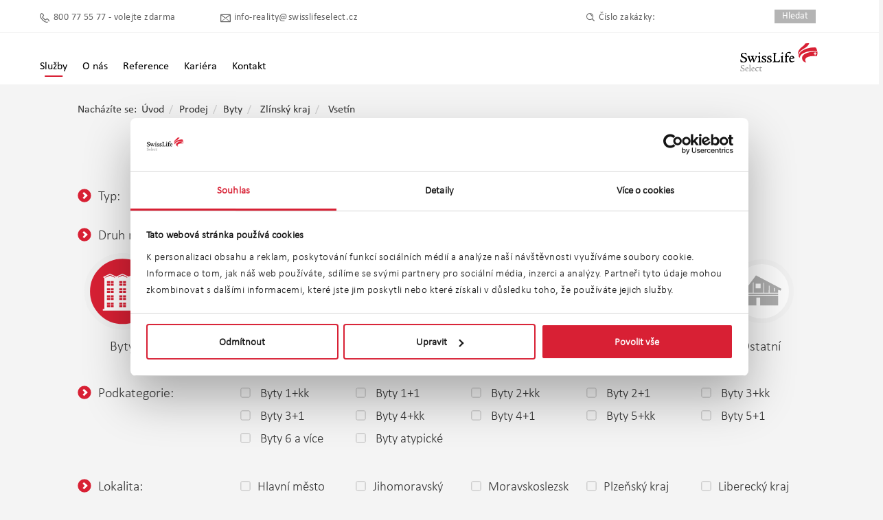

--- FILE ---
content_type: text/html; charset=utf-8
request_url: https://swisslife-reality.cz/prodej/byty/zlinsky-kraj,vsetin
body_size: 15299
content:
<!DOCTYPE html>
<html>
<head>
	<meta charset="UTF-8" />
	<title>Prodej bytů Vset&#237;n | Swiss Life Select Reality</title>
	<meta name="viewport" content="width=1286" />
	<meta name="description" content="Prodej nemovitost&#237; - nab&#237;z&#237;me prodej domů, bytů, pozemků a komerčn&#237;ch prostor z cel&#233; Česk&#233; republiky." />
	<meta name="keywords" />
	





	<link href="/Content/CSSWeb?v=FDflAIaXvBx1-uTau0PKXWbnbHtIoypBTEpv1_2V7tA1" rel="stylesheet"/>

	<link href="/Content/lightbox2?v=HD19TAYl6m7ZvlsTis4L8WcxX6cYMxQin7Q6uGZlKZQ1" rel="stylesheet"/>

	<link href="/Content/jqueryui?v=Wa5cRVbul4HG9kzb0oHOylk-AhHoF8Eo3TB5z-R0p7A1" rel="stylesheet"/>

	

	<link rel="shortcut icon" href="/favicon.ico" />

		<!-- Google Tag Manager -->
		<script>
			(function (w, d, s, l, i) {
				w[l] = w[l] || []; w[l].push({
					'gtm.start': new Date().getTime(), event: 'gtm.js'
				});
				var f = d.getElementsByTagName(s)[0],
					j = d.createElement(s), dl = l != 'dataLayer' ? '&l=' + l : '';
				j.async = true; j.src = 'https://www.googletagmanager.com/gtm.js?id=' + i + dl; f.parentNode.insertBefore(j, f);
			})(window, document, 'script', 'dataLayer', 'GTM-N3BPGZW');
		</script>
		<!-- End Google Tag Manager -->
		<script type="text/javascript">
			window.smartlook || (function (d) {
				var o = smartlook = function () { o.api.push(arguments) }, s = d.getElementsByTagName('script')[0];
				var c = d.createElement('script'); o.api = new Array(); c.async = true; c.type = 'text/javascript';
				c.charset = 'utf-8'; c.src = '//rec.getsmartlook.com/bundle.js'; s.parentNode.insertBefore(c, s);
			})(document);
			smartlook('init', 'ed43d28c50217e9da328e834ce2bdff3075f4b33');
		</script>

	<script type="text/javascript">
		setTimeout(function () {
			var a = document.createElement("script");
			var b = document.getElementsByTagName("script")[0];
			a.src = document.location.protocol + "//script.crazyegg.com/pages/scripts/0038/7927.js?" + Math.floor(new Date().getTime() / 3600000);
			a.async = true; a.type = "text/javascript"; b.parentNode.insertBefore(a, b)
		}, 1);
	</script>

	<script type="text/javascript" src="//fast.fonts.net/jsapi/ee36970b-6151-41ab-99a0-5bbff110dd40.js"></script>
</head>
<body>
		<!-- Google Tag Manager (noscript) -->
		<noscript>
			<iframe src="https://www.googletagmanager.com/ns.html?id=GTM-N3BPGZW"
					height="0" width="0" style="display:none;visibility:hidden"></iframe>
		</noscript>
		<!-- End Google Tag Manager (noscript) -->

	<div class="wrap">
		

<div class="header-sls">
	<div class="header-top">
		<div class="header-wrapper">
			<div class="header-container">

				<div class="contact-header">
					<div class="contact-header-wrapper">
						<div class="contact-header-container">
							<p class="phone"><a href="tel:800 77 55 77">800 77 55 77 - volejte zdarma</a></p>
							<p class="email"><a href="mailto:info-reality@swisslifeselect.cz">info-reality@swisslifeselect.cz</a></p>
							<p class="search">
								<span class="search-ico">Číslo zakázky:</span>
								<input autocomplete="off" type="text" id="origSysRefID">
								<input type="button" value="Hledat" id="searchByID">
							</p>
						</div>
					</div>
				</div>

				<div class="menu-header">
					<nav>
						<ul>
							<li class="state-m-main-navigation--current-page">
								<div>
									<a class="active" id="services-nav">
										Služby
									</a>
									<div class="services-dropdown-content" id="services-dropdown">
										<a class="" href="/sluzby">
											<span>Přehled služeb</span>
										</a>
										<a class="" href="/prodej">
											<span>Nab&#237;dka nemovitost&#237;</span>
										</a>
										<a class="" href="/chci-prodat-pronajmout">
											<span>Chci prodat / pronajmout</span>
										</a>
										<a class="" href="https://www.swisslifeselect.cz/cs/home/swiss-life-reality.html" target="_blank">
											<span>Financov&#225;n&#237; / Hypot&#233;ka</span>
										</a>
										<a class="" href="https://www.swisslifeselect.cz/cs/home/swiss-life-reality/hodnota-bydleni.html" target="_blank">
											<span>Chci ocenit nemovitost</span>
										</a>
										<a class="" href="/hlidat-nove-nabidky">
											<span>Hl&#237;dat nov&#233; nab&#237;dky</span>
										</a>
									</div>
								</div>
							</li>

							<li class="">
								<a class="" href="/o-nas">
									<span>O n&#225;s</span>
								</a>
							</li>

							<li class="">
								<a class="" href="/reference">
									<span>Reference</span>
								</a>
							</li>

							<li class="">
								<a class="" href="/kariera">
									<span>Kari&#233;ra</span>
								</a>
							</li>

							<li class="">
								<a class="" href="/kontakt">
									<span>Kontakt</span>
								</a>
							</li>
						</ul>
					</nav>
				</div>

				<div class="header-logo">
					<div class="logo-wrapper">
						<a href="/">
							<span>
								<div class="logo-img-wrapper">
									<div>
										<img class="" data-src="~/content/images/SLS_Logo.svg" src="/content/images/SLS_Logo.svg">
									</div>
								</div>
							</span>
						</a>
					</div>
				</div>

			</div>
		</div>
	</div>

</div>

		


<div id="page" class="inner">
    <ol class="breadcrumb">
        <li style="color: #777; font-weight: 800">Nach&#225;z&#237;te se:</li>
        <li><a href="/">&#218;vod</a></li>
            <li><a href="/prodej">Prodej</a></li>
                    <li class="active"><a href="/prodej/byty">Byty</a></li>
                            <li>
                                    <a href="/prodej/byty/zlinsky-kraj">Zl&#237;nsk&#253; kraj</a>
                               
                            </li>
                            <li>
                                    <a href="/prodej/byty/zlinsky-kraj,vsetin">Vset&#237;n</a>
                               
                            </li>

    </ol>

	<div class="title-w-i">
		<h1>
			Nab&#237;dka nemovitost&#237;
		</h1>
	</div>

    <form action="/RealEstate/RealEstateOffersSearch#nabidka" method="get" id="filter">

        <input type="hidden" name="agent" />
        <p class="rb-light">
            <img class="arrow1" src="/Content/images/arrow-forward.svg" alt="šipka" /> <span class="">Typ:</span>
<input checked="checked" class="styledRadio" id="PropertyType_1" name="pt" type="radio" value="1" />                <label for="PropertyType_1" class=""><span></span><strong>Prodej<a class="nolink" href="/prodej/byty/zlinsky-kraj%2cvsetin">Prodej</a></strong></label>
<input class="styledRadio" id="PropertyType_2" name="pt" type="radio" value="2" />                <label for="PropertyType_2" class=""><span></span><strong>Pron&#225;jem<a class="nolink" href="/pronajem/byty/zlinsky-kraj%2cvsetin">Pron&#225;jem</a></strong></label>
        </p>

        <p class="p20t"><img class="arrow1" src="/Content/images/arrow-forward.svg" alt="šipka" /> <span class="">Druh nemovitosti:</span></p>

        <div class="icons">

                <div data-categoryid="1" class="box5 category_type active">
                    <div>
                        	<img src="/Content/Images/flat.svg" class="svg-inject main-category flat-category c-p" alt="byty">

                    </div>
                    <p class=""><span>Byty</span><a class="nolink" href="/prodej/byty/zlinsky-kraj%2cvsetin">Byty</a></p>
                </div>
                <div data-categoryid="2" class="box5 category_type ">
                    <div>
                        	<img src="/Content/Images/house.svg" class="svg-inject main-category house-category c-p" alt="domy">

                    </div>
                    <p class=""><span>Domy</span><a class="nolink" href="/prodej/domy">Domy</a></p>
                </div>
                <div data-categoryid="3" class="box5 category_type ">
                    <div>
                        	<img src="/Content/Images/estate.svg" class="svg-inject main-category estate-category c-p" alt="pozemky">

                    </div>
                    <p class=""><span>Pozemky</span><a class="nolink" href="/prodej/pozemky">Pozemky</a></p>
                </div>
                <div data-categoryid="4" class="box5 category_type ">
                    <div>
                        	<img src="/Content/Images/commercial.svg" class="svg-inject main-category commercial-category c-p" alt="komerční">

                    </div>
                    <p class=""><span>Komerčn&#237; prostory</span><a class="nolink" href="/prodej/komercni-prostory">Komerčn&#237; prostory</a></p>
                </div>
                <div data-categoryid="5" class="box5 category_type ">
                    <div>
                        	<img src="/Content/Images/other.svg" class="svg-inject main-category other-category c-p" alt="ostatní" style="fill:blue">

                    </div>
                    <p class=""><span>Ostatn&#237;</span><a class="nolink" href="/prodej/ostatni">Ostatn&#237;</a></p>
                </div>
            <input type="hidden" name="c" value="1" />

        </div>

        <p class="w207"><img class="arrow1" src="/Content/images/arrow-forward.svg" alt="šipka" /> <span class="">Podkategorie:</span></p>

        <table class="w838" id="subcategories">
<tr>


        <td>
            <input  id="sub_6" class="styledCheckbox" type="checkbox" value="6" name="s" />
            <label for="sub_6">
                <span></span>
                <del>
Byty 1+kk                   
                </del>
                

    <a class="nolink" href="/prodej/byty/zlinsky-kraj,vsetin/1-kk">1+kk</a>

            </label>
        </td>
        <td>
            <input  id="sub_7" class="styledCheckbox" type="checkbox" value="7" name="s" />
            <label for="sub_7">
                <span></span>
                <del>
Byty 1+1                   
                </del>
                

    <a class="nolink" href="/prodej/byty/zlinsky-kraj,vsetin/1-1">1+1</a>

            </label>
        </td>
        <td>
            <input  id="sub_8" class="styledCheckbox" type="checkbox" value="8" name="s" />
            <label for="sub_8">
                <span></span>
                <del>
Byty 2+kk                   
                </del>
                

    <a class="nolink" href="/prodej/byty/zlinsky-kraj,vsetin/2-kk">2+kk</a>

            </label>
        </td>
        <td>
            <input  id="sub_9" class="styledCheckbox" type="checkbox" value="9" name="s" />
            <label for="sub_9">
                <span></span>
                <del>
Byty 2+1                   
                </del>
                

    <a class="nolink" href="/prodej/byty/zlinsky-kraj,vsetin/2-1">2+1</a>

            </label>
        </td>
        <td>
            <input  id="sub_10" class="styledCheckbox" type="checkbox" value="10" name="s" />
            <label for="sub_10">
                <span></span>
                <del>
Byty 3+kk                   
                </del>
                

    <a class="nolink" href="/prodej/byty/zlinsky-kraj,vsetin/3-kk">3+kk</a>

            </label>
        </td>
            </tr><tr>
        <td>
            <input  id="sub_11" class="styledCheckbox" type="checkbox" value="11" name="s" />
            <label for="sub_11">
                <span></span>
                <del>
Byty 3+1                   
                </del>
                

    <a class="nolink" href="/prodej/byty/zlinsky-kraj,vsetin/3-1">3+1</a>

            </label>
        </td>
        <td>
            <input  id="sub_12" class="styledCheckbox" type="checkbox" value="12" name="s" />
            <label for="sub_12">
                <span></span>
                <del>
Byty 4+kk                   
                </del>
                

    <a class="nolink" href="/prodej/byty/zlinsky-kraj,vsetin/4-kk">4+kk</a>

            </label>
        </td>
        <td>
            <input  id="sub_13" class="styledCheckbox" type="checkbox" value="13" name="s" />
            <label for="sub_13">
                <span></span>
                <del>
Byty 4+1                   
                </del>
                

    <a class="nolink" href="/prodej/byty/zlinsky-kraj,vsetin/4-1">4+1</a>

            </label>
        </td>
        <td>
            <input  id="sub_14" class="styledCheckbox" type="checkbox" value="14" name="s" />
            <label for="sub_14">
                <span></span>
                <del>
Byty 5+kk                   
                </del>
                

    <a class="nolink" href="/prodej/byty/zlinsky-kraj,vsetin/5-kk">5+kk</a>

            </label>
        </td>
        <td>
            <input  id="sub_15" class="styledCheckbox" type="checkbox" value="15" name="s" />
            <label for="sub_15">
                <span></span>
                <del>
Byty 5+1                   
                </del>
                

    <a class="nolink" href="/prodej/byty/zlinsky-kraj,vsetin/5-1">5+1</a>

            </label>
        </td>
            </tr><tr>
        <td>
            <input  id="sub_18" class="styledCheckbox" type="checkbox" value="18" name="s" />
            <label for="sub_18">
                <span></span>
                <del>
Byty 6 a v&#237;ce                   
                </del>
                

    <a class="nolink" href="/prodej/byty/zlinsky-kraj,vsetin/6-a-vice">6 a v&#237;ce</a>

            </label>
        </td>
        <td>
            <input  id="sub_19" class="styledCheckbox" type="checkbox" value="19" name="s" />
            <label for="sub_19">
                <span></span>
                <del>
Byty atypick&#233;                   
                </del>
                

    <a class="nolink" href="/prodej/byty/zlinsky-kraj,vsetin/atypicky">Atypick&#253;</a>

            </label>
        </td>
</tr>        </table>

        <div class="clear p20t" id="regions">
            <p class="w207"><img class="arrow1" src="/Content/images/arrow-forward.svg" alt="šipka" /> <span class="">Lokalita:</span><br /><span class="locEmpty">(PONECHTE PRÁZDNÉ <br />PRO VŠECHNY LOKALITY)</span></p>
<table class="w838">
    <tr>

            <td>
                <input  id="reg_1" class="styledCheckbox" type="checkbox" value="1" name="r" data-regionid="1" data-regionname="Hlavn&#237; město Praha" />
                <label for="reg_1">
                    <span></span><del>Hlavn&#237; město Praha</del>
                    

    <a class="nolink" href="/prodej/byty/hlavni-mesto-praha">Hlavn&#237; město Praha</a>

                </label>
            </td>
            <td>
                <input  id="reg_2" class="styledCheckbox" type="checkbox" value="2" name="r" data-regionid="2" data-regionname="Jihomoravsk&#253; kraj" />
                <label for="reg_2">
                    <span></span><del>Jihomoravsk&#253; kraj</del>
                    

    <a class="nolink" href="/prodej/byty/jihomoravsky-kraj">Jihomoravsk&#253; kraj</a>

                </label>
            </td>
            <td>
                <input  id="reg_3" class="styledCheckbox" type="checkbox" value="3" name="r" data-regionid="3" data-regionname="Moravskoslezsk&#253; kraj" />
                <label for="reg_3">
                    <span></span><del>Moravskoslezsk&#253; kraj</del>
                    

    <a class="nolink" href="/prodej/byty/moravskoslezsky-kraj">Moravskoslezsk&#253; kraj</a>

                </label>
            </td>
            <td>
                <input  id="reg_4" class="styledCheckbox" type="checkbox" value="4" name="r" data-regionid="4" data-regionname="Plzeňsk&#253; kraj" />
                <label for="reg_4">
                    <span></span><del>Plzeňsk&#253; kraj</del>
                    

    <a class="nolink" href="/prodej/byty/plzensky-kraj">Plzeňsk&#253; kraj</a>

                </label>
            </td>
            <td>
                <input  id="reg_5" class="styledCheckbox" type="checkbox" value="5" name="r" data-regionid="5" data-regionname="Libereck&#253; kraj" />
                <label for="reg_5">
                    <span></span><del>Libereck&#253; kraj</del>
                    

    <a class="nolink" href="/prodej/byty/liberecky-kraj">Libereck&#253; kraj</a>

                </label>
            </td>
                </tr><tr>
            <td>
                <input  id="reg_6" class="styledCheckbox" type="checkbox" value="6" name="r" data-regionid="6" data-regionname="Olomouck&#253; kraj" />
                <label for="reg_6">
                    <span></span><del>Olomouck&#253; kraj</del>
                    

    <a class="nolink" href="/prodej/byty/olomoucky-kraj">Olomouck&#253; kraj</a>

                </label>
            </td>
            <td>
                <input  id="reg_7" class="styledCheckbox" type="checkbox" value="7" name="r" data-regionid="7" data-regionname="&#218;steck&#253; kraj" />
                <label for="reg_7">
                    <span></span><del>&#218;steck&#253; kraj</del>
                    

    <a class="nolink" href="/prodej/byty/ustecky-kraj">&#218;steck&#253; kraj</a>

                </label>
            </td>
            <td>
                <input  id="reg_8" class="styledCheckbox" type="checkbox" value="8" name="r" data-regionid="8" data-regionname="Kr&#225;lov&#233;hradeck&#253; kraj" />
                <label for="reg_8">
                    <span></span><del>Kr&#225;lov&#233;hradeck&#253; kraj</del>
                    

    <a class="nolink" href="/prodej/byty/kralovehradecky-kraj">Kr&#225;lov&#233;hradeck&#253; kraj</a>

                </label>
            </td>
            <td>
                <input  id="reg_9" class="styledCheckbox" type="checkbox" value="9" name="r" data-regionid="9" data-regionname="Jihočesk&#253; kraj" />
                <label for="reg_9">
                    <span></span><del>Jihočesk&#253; kraj</del>
                    

    <a class="nolink" href="/prodej/byty/jihocesky-kraj">Jihočesk&#253; kraj</a>

                </label>
            </td>
            <td>
                <input  id="reg_10" class="styledCheckbox" type="checkbox" value="10" name="r" data-regionid="10" data-regionname="Pardubick&#253; kraj" />
                <label for="reg_10">
                    <span></span><del>Pardubick&#253; kraj</del>
                    

    <a class="nolink" href="/prodej/byty/pardubicky-kraj">Pardubick&#253; kraj</a>

                </label>
            </td>
                </tr><tr>
            <td>
                <input  id="reg_11" class="styledCheckbox" type="checkbox" value="11" name="r" data-regionid="11" data-regionname="Středočesk&#253; kraj" />
                <label for="reg_11">
                    <span></span><del>Středočesk&#253; kraj</del>
                    

    <a class="nolink" href="/prodej/byty/stredocesky-kraj">Středočesk&#253; kraj</a>

                </label>
            </td>
            <td>
                <input  id="reg_12" class="styledCheckbox" type="checkbox" value="12" name="r" data-regionid="12" data-regionname="Karlovarsk&#253; kraj" />
                <label for="reg_12">
                    <span></span><del>Karlovarsk&#253; kraj</del>
                    

    <a class="nolink" href="/prodej/byty/karlovarsky-kraj">Karlovarsk&#253; kraj</a>

                </label>
            </td>
            <td>
                <input  id="reg_13" class="styledCheckbox" type="checkbox" value="13" name="r" data-regionid="13" data-regionname="Vysočina" />
                <label for="reg_13">
                    <span></span><del>Vysočina</del>
                    

    <a class="nolink" href="/prodej/byty/vysocina">Vysočina</a>

                </label>
            </td>
            <td>
                <input checked id="reg_14" class="styledCheckbox" type="checkbox" value="14" name="r" data-regionid="14" data-regionname="Zl&#237;nsk&#253; kraj" />
                <label for="reg_14">
                    <span></span><del>Zl&#237;nsk&#253; kraj</del>
                    

    <a class="nolink" href="/prodej/byty/zlinsky-kraj">Zl&#237;nsk&#253; kraj</a>

                </label>
            </td>
    </tr>
</table>
        </div>

                <div class="clear p20t district" data-regionid="14">
                    <p class="w207"><img class="arrow1" src="/Content/images/arrow-forward.svg" alt="šipka"> <span class="">Zl&#237;nsk&#253; kraj:</span></p>
<table class="w838">
    <tr>

            <td>
                <input  id="dis_30" class="styledCheckbox" type="checkbox" value="30" name="d" data-regionid="30" data-regionname="Kroměř&#237;ž" />
                <label for="dis_30">
                    <span></span><del>Kroměř&#237;ž</del>
                                <a class="nolink" href="/prodej/byty/zlinsky-kraj,kromeriz">Kroměř&#237;ž</a>
        
                </label>
            </td>
            <td>
                <input  id="dis_69" class="styledCheckbox" type="checkbox" value="69" name="d" data-regionid="69" data-regionname="Uhersk&#233; Hradiště" />
                <label for="dis_69">
                    <span></span><del>Uhersk&#233; Hradiště</del>
                                <a class="nolink" href="/prodej/byty/zlinsky-kraj,uherske-hradiste">Uhersk&#233; Hradiště</a>
        
                </label>
            </td>
            <td>
                <input checked id="dis_72" class="styledCheckbox" type="checkbox" value="72" name="d" data-regionid="72" data-regionname="Vset&#237;n" />
                <label for="dis_72">
                    <span></span><del>Vset&#237;n</del>
                                <a class="nolink" href="/prodej/byty/zlinsky-kraj,vsetin">Vset&#237;n</a>
        
                </label>
            </td>
            <td>
                <input  id="dis_74" class="styledCheckbox" type="checkbox" value="74" name="d" data-regionid="74" data-regionname="Zl&#237;n" />
                <label for="dis_74">
                    <span></span><del>Zl&#237;n</del>
                                <a class="nolink" href="/prodej/byty/zlinsky-kraj,zlin">Zl&#237;n</a>
        
                </label>
            </td>
        
 <td></td>     </tr>
</table>                </div>
        <div>
            <p class="w207 heightAuto"><img class="arrow1" src="/Content/images/arrow-forward.svg" alt="šipka" /> <span class="">Upřesněn&#237; lokality:</span></p>

            
            <input type="hidden" name="ftr" class="fulltextItem" id="fulltextRegionID" />
            <input type="hidden" name="ftd" class="fulltextItem" id="fulltextDistrictID" />
            <input type="hidden" name="ftc" class="fulltextItem" id="fulltextCityID" />
            <input type="hidden" name="ftcd" class="fulltextItem" id="fulltextCityDistrictID" />
            <input type="hidden" name="ftn" class="fulltextItem" id="fulltextNeighbourhoodID" />
            <input type="hidden" name="fts" class="fulltextItem" id="fulltextStreetID" />
            <p class="fl p30l">
                <input type="text" autocomplete="off" class="fulltextInput" id="fulltext" name="fulltext">
            </p>
            <div id="fulltext-container"></div>
        </div>

        <div>
            <div id="Radius">
                <p class="w207 heightAuto"><img class="arrow1" src="/Content/images/arrow-forward.svg" alt="šipka" /> <span class="">Hledat v okol&#237;:</span></p>

                <p class="fl p30l">
                    <select name="rad" class="select">
                            <option value="1" >nezad&#225;no</option>
                            <option value="2" >0,5 km</option>
                            <option value="3" >1 km</option>
                            <option value="4" >5 km</option>
                            <option value="5" >10 km</option>
                            <option value="6" >25 km</option>
                    </select>
				<a class="nolink" href="/prodej/byty/zlinsky-kraj,vsetin?okoli=">&nbsp;nezad&#225;no</a>
				<a class="nolink" href="/prodej/byty/zlinsky-kraj,vsetin?okoli=0.5-km">&nbsp;0,5 km</a>
				<a class="nolink" href="/prodej/byty/zlinsky-kraj,vsetin?okoli=1-km">&nbsp;1 km</a>
				<a class="nolink" href="/prodej/byty/zlinsky-kraj,vsetin?okoli=5-km">&nbsp;5 km</a>
				<a class="nolink" href="/prodej/byty/zlinsky-kraj,vsetin?okoli=10-km">&nbsp;10 km</a>
				<a class="nolink" href="/prodej/byty/zlinsky-kraj,vsetin?okoli=25-km">&nbsp;25 km</a>
                </p>
            </div>
        </div>

        <div class="section2 clear ">
            <p class="section2Img"><img src="/Content/images/arrow-forward.svg" alt="šipka" /></p>
            <p class="section2Title">Rozš&#237;řen&#233; vyhled&#225;v&#225;n&#237;</p>
            <div class="section2Content">
                <div id="advancedFilter">
                        <div id="BuildingTypes" class="left724">
        <p class="w207"><img class="arrow1" src="/Content/images/arrow-forward.svg" alt="šipka" /> <span class="">Stavba:</span></p>
    
        <table class="w838">
            <tr>
                        <td>
                            <input  id="bt_1" class="styledCheckbox" type="checkbox" value="1" name="bt" />
                            <label for="bt_1">
                                <span></span><del>Dřevěn&#225;</del>
                                <a class="nolink" href="/prodej/byty/zlinsky-kraj,vsetin?stavba=drevena">Dřevěn&#225;</a>
                            </label>
                        </td>
                        <td>
                            <input  id="bt_2" class="styledCheckbox" type="checkbox" value="2" name="bt" />
                            <label for="bt_2">
                                <span></span><del>Cihlov&#225;</del>
                                <a class="nolink" href="/prodej/byty/zlinsky-kraj,vsetin?stavba=cihlova">Cihlov&#225;</a>
                            </label>
                        </td>
                        <td>
                            <input  id="bt_3" class="styledCheckbox" type="checkbox" value="3" name="bt" />
                            <label for="bt_3">
                                <span></span><del>Kamenn&#225;</del>
                                <a class="nolink" href="/prodej/byty/zlinsky-kraj,vsetin?stavba=kamenna">Kamenn&#225;</a>
                            </label>
                        </td>
                            </tr>
                            <tr>
                        <td>
                            <input  id="bt_4" class="styledCheckbox" type="checkbox" value="4" name="bt" />
                            <label for="bt_4">
                                <span></span><del>Montovan&#225;</del>
                                <a class="nolink" href="/prodej/byty/zlinsky-kraj,vsetin?stavba=montovana">Montovan&#225;</a>
                            </label>
                        </td>
                        <td>
                            <input  id="bt_5" class="styledCheckbox" type="checkbox" value="5" name="bt" />
                            <label for="bt_5">
                                <span></span><del>Panelov&#225;</del>
                                <a class="nolink" href="/prodej/byty/zlinsky-kraj,vsetin?stavba=panelova">Panelov&#225;</a>
                            </label>
                        </td>
                        <td>
                            <input  id="bt_6" class="styledCheckbox" type="checkbox" value="6" name="bt" />
                            <label for="bt_6">
                                <span></span><del>Skeletov&#225;</del>
                                <a class="nolink" href="/prodej/byty/zlinsky-kraj,vsetin?stavba=skeletova">Skeletov&#225;</a>
                            </label>
                        </td>
                            </tr>
                            <tr>
                        <td>
                            <input  id="bt_7" class="styledCheckbox" type="checkbox" value="7" name="bt" />
                            <label for="bt_7">
                                <span></span><del>Sm&#237;šen&#225;</del>
                                <a class="nolink" href="/prodej/byty/zlinsky-kraj,vsetin?stavba=smisena">Sm&#237;šen&#225;</a>
                            </label>
                        </td>

            </tr>
        </table>
    </div>
    <div id="UsageArea" class="right320">
        <table class="w838">
            <tr>
                <td class="right">
                    <img class="arrow1" src="/Content/images/arrow-forward.svg" alt="šipka" /> <span class="">Užitn&#225; plocha:</span>
                </td>
                <td>od</td>
                <td>
                    <input type="text" name="uaf" /><span class="units2">&nbsp;m&sup2;</span>
                </td>
            </tr>
            <tr>
                <td></td>
                <td>do</td>
                <td>
                    <input type="text" name="uat" /><span class="units2">&nbsp;m&sup2;</span>
                </td>
            </tr>
        </table>
    </div>
    <div id="BuildingConditionTypes" class="left724">
        <p class="w207"><img class="arrow1" src="/Content/images/arrow-forward.svg" alt="šipka" /> <span class="">Stav objektu:</span></p>
    
        <table class="w838">
            <tr>

                    <td>
                        <input  id="bct_1" class="styledCheckbox" type="checkbox" value="1" name="bct" />
                        <label for="bct_1">
                            <span></span><del>Velmi dobr&#253;</del>
                            <a class="nolink" href="/prodej/byty/zlinsky-kraj,vsetin?stav=velmi-dobry">Velmi dobr&#253;</a>
                        </label>
                    </td>
                    <td>
                        <input  id="bct_2" class="styledCheckbox" type="checkbox" value="2" name="bct" />
                        <label for="bct_2">
                            <span></span><del>Dobr&#253;</del>
                            <a class="nolink" href="/prodej/byty/zlinsky-kraj,vsetin?stav=dobry">Dobr&#253;</a>
                        </label>
                    </td>
                    <td>
                        <input  id="bct_3" class="styledCheckbox" type="checkbox" value="3" name="bct" />
                        <label for="bct_3">
                            <span></span><del>Špatn&#253;</del>
                            <a class="nolink" href="/prodej/byty/zlinsky-kraj,vsetin?stav=spatny">Špatn&#253;</a>
                        </label>
                    </td>
                        </tr>
                        <tr>
                    <td>
                        <input  id="bct_4" class="styledCheckbox" type="checkbox" value="4" name="bct" />
                        <label for="bct_4">
                            <span></span><del>Ve v&#253;stavbě</del>
                            <a class="nolink" href="/prodej/byty/zlinsky-kraj,vsetin?stav=ve-vystavbe">Ve v&#253;stavbě</a>
                        </label>
                    </td>
                    <td>
                        <input  id="bct_5" class="styledCheckbox" type="checkbox" value="5" name="bct" />
                        <label for="bct_5">
                            <span></span><del>Projekt</del>
                            <a class="nolink" href="/prodej/byty/zlinsky-kraj,vsetin?stav=projekt">Projekt</a>
                        </label>
                    </td>
                    <td>
                        <input  id="bct_6" class="styledCheckbox" type="checkbox" value="6" name="bct" />
                        <label for="bct_6">
                            <span></span><del>Novostavba</del>
                            <a class="nolink" href="/prodej/byty/zlinsky-kraj,vsetin?stav=novostavba">Novostavba</a>
                        </label>
                    </td>
                        </tr>
                        <tr>
                    <td>
                        <input  id="bct_7" class="styledCheckbox" type="checkbox" value="7" name="bct" />
                        <label for="bct_7">
                            <span></span><del>K demolici</del>
                            <a class="nolink" href="/prodej/byty/zlinsky-kraj,vsetin?stav=k-demolici">K demolici</a>
                        </label>
                    </td>
                    <td>
                        <input  id="bct_8" class="styledCheckbox" type="checkbox" value="8" name="bct" />
                        <label for="bct_8">
                            <span></span><del>Před rekonstrukc&#237;</del>
                            <a class="nolink" href="/prodej/byty/zlinsky-kraj,vsetin?stav=pred-rekonstrukci">Před rekonstrukc&#237;</a>
                        </label>
                    </td>
                    <td>
                        <input  id="bct_9" class="styledCheckbox" type="checkbox" value="9" name="bct" />
                        <label for="bct_9">
                            <span></span><del>Po rekonstrukci</del>
                            <a class="nolink" href="/prodej/byty/zlinsky-kraj,vsetin?stav=po-rekonstrukci">Po rekonstrukci</a>
                        </label>
                    </td>
                        </tr>
                        <tr>
            </tr>
        </table>
    </div>
    <div id="FloorNumber" class="right320">
        <table class="w838">
            <tr>
                <td class="right">
                    <img class="arrow1" src="/Content/images/arrow-forward.svg" alt="šipka" /> <span class="">Patro:</span>
                </td>
                <td>od</td>
                <td>
                    <input type="text" name="fnf" /><span class="units2"></span>
                </td>
            </tr>
            <tr>
                <td></td>
                <td>do</td>
                <td>
                    <input type="text" name="fnt" /><span class="units2"></span>
                </td>
            </tr>
        </table>
    </div>
    <div id="OwnershipTypes" class="left724">
        <p class="w207 heightAuto"><img class="arrow1" src="/Content/images/arrow-forward.svg" alt="šipka" /> <span class="">Vlastnictv&#237;:</span></p>
    
        <table class="w838">
            <tr>

                    <td>
                        <input  id="ow_1" class="styledCheckbox" type="checkbox" value="1" name="ow" />
                        <label for="ow_1">
                            <span></span><del>Osobn&#237;</del>
                            <a class="nolink" href="/prodej/byty/zlinsky-kraj,vsetin?vlastnictvi=osobni">Osobn&#237;</a>
                        </label>
                    </td>
                    <td>
                        <input  id="ow_2" class="styledCheckbox" type="checkbox" value="2" name="ow" />
                        <label for="ow_2">
                            <span></span><del>Družstevn&#237;</del>
                            <a class="nolink" href="/prodej/byty/zlinsky-kraj,vsetin?vlastnictvi=druzstevni">Družstevn&#237;</a>
                        </label>
                    </td>
                    <td>
                        <input  id="ow_3" class="styledCheckbox" type="checkbox" value="3" name="ow" />
                        <label for="ow_3">
                            <span></span><del>Jin&#233;</del>
                            <a class="nolink" href="/prodej/byty/zlinsky-kraj,vsetin?vlastnictvi=jine">Jin&#233;</a>
                        </label>
                    </td>
                            </tr>
        </table>
    </div>
    <div id="Others" class="left724">
        <p class="w207 heightAuto"><img class="arrow1" src="/Content/images/arrow-forward.svg" alt="šipka" /> <span class="">Ostatn&#237;:</span></p>

        <table class="w838">
            <tr>
                <td>
                    <input  id="balcony_1" class="styledCheckbox" type="checkbox" value="1" name="balcony" />
                    <label for="balcony_1">
                        <span></span><del>Balk&#243;n</del>
                        <a class="nolink" href="/prodej/byty/zlinsky-kraj,vsetin?balkon=balkon">Balk&#243;n</a>
                    </label>
                </td>

                <td>
                    <input  id="loggia_1" class="styledCheckbox" type="checkbox" value="1" name="loggia" />
                    <label for="loggia_1">
                        <span></span><del>Lodžie</del>
                        <a class="nolink" href="/prodej/byty/zlinsky-kraj,vsetin?lodzie=lodzie">Lodžie</a>
                    </label>
                </td>

                <td>
                    <input  id="terrace_1" class="styledCheckbox" type="checkbox" value="1" name="terrace" />
                    <label for="terrace_1">
                        <span></span><del>Terasa</del>
                        <a class="nolink" href="/prodej/byty/zlinsky-kraj,vsetin?terasa=terasa">Terasa</a>
                    </label>
                </td>
            </tr>

            <tr>
                <td>
                    <input  id="cellar_1" class="styledCheckbox" type="checkbox" value="1" name="cellar" />
                    <label for="cellar_1">
                        <span></span><del>Sklep</del>
                        <a class="nolink" href="/prodej/byty/zlinsky-kraj,vsetin?sklep=sklep">Sklep</a>
                    </label>
                </td>

                <td>
                    <input  id="parking_1" class="styledCheckbox" type="checkbox" value="1" name="parking" />
                    <label for="parking_1">
                        <span></span><del>Parkov&#225;n&#237;</del>
                        <a class="nolink" href="/prodej/byty/zlinsky-kraj,vsetin?parkovani=parkovani">Parkov&#225;n&#237;</a>
                    </label>
                </td>

                <td>
                    <input  id="garage_1" class="styledCheckbox" type="checkbox" value="1" name="garage" />
                    <label for="garage_1">
                        <span></span><del>Gar&#225;ž</del>
                        <a class="nolink" href="/prodej/byty/zlinsky-kraj,vsetin?garaz=garaz">Gar&#225;ž</a>
                    </label>
                </td>
            </tr>

            <tr>
                <td>
                    <input  id="easyaccess_1" class="styledCheckbox" type="checkbox" value="1" name="easyaccess" />
                    <label for="easyaccess_1">
                        <span></span><del>Bezbari&#233;rov&#253;</del>
                        <a class="nolink" href="/prodej/byty/zlinsky-kraj,vsetin?bezbarierovy=bezbarierovy">Bezbari&#233;rov&#253;</a>
                    </label>
                </td>

                <td>
                    <input  id="elevator_1" class="styledCheckbox" type="checkbox" value="1" name="elevator" />
                    <label for="elevator_1">
                        <span></span><del>V&#253;tah</del>
                        <a class="nolink" href="/prodej/byty/zlinsky-kraj,vsetin?vytah=vytah">V&#253;tah</a>
                    </label>
                </td>

                <td></td>
            </tr>
        </table>
    </div>
    <div id="Price" class="right320">
        <table class="w838">
            <tr>
                <td class="right">
                    <img class="arrow1" src="/Content/images/arrow-forward.svg" alt="šipka" /> <span class="">Cena:</span>
                </td>
                <td>od</td>
                <td>
                    <input class="price separatorPlace" type="text" id="priceFrom" name="priceFrom" value="" /><span class="units2">&nbsp;Kč</span>
                </td>
            </tr>
            <tr>
                <td></td>
                <td>do</td>
                <td>
                    <input class="price separatorPlace" type="text" id="priceTo" name="priceTo" value="" /><span class="units2">&nbsp;Kč</span>
                </td>
            </tr>
        </table>
    </div>

                </div>

                <div id="AdvertOld">
                    <p class="w207 heightAuto"><img class="arrow1" src="/Content/images/arrow-forward.svg" alt="šipka" /> <span class="">St&#225;ř&#237; inzer&#225;tu:</span></p>

                    <p class="fl p30l">
                        <select name="ao" class="select">
                                <option value="0" >bez omezen&#237;</option>
                                <option value="1" >dnes</option>
                                <option value="2" >posledn&#237;ch 7 dn&#237;</option>
                                <option value="3" >posledn&#237;ch 30 dn&#237;</option>
                        </select>
                            <a class="nolink" href="/prodej/byty/zlinsky-kraj,vsetin?stari=">bez omezen&#237;</a>
                            <a class="nolink" href="/prodej/byty/zlinsky-kraj,vsetin?stari=dnes">dnes</a>
                            <a class="nolink" href="/prodej/byty/zlinsky-kraj,vsetin?stari=7-dni">posledn&#237;ch 7 dn&#237;</a>
                            <a class="nolink" href="/prodej/byty/zlinsky-kraj,vsetin?stari=30-dni">posledn&#237;ch 30 dn&#237;</a>
                    </p>
                </div>
            </div>
        </div>

        
        <input type="hidden" name="i" value="9" />

        <div class="cleaner"><hr /></div>
        <p class="cent p20t"><input type="submit" class="input1" value="Vyhledat" /></p>

            <div style="text-align: center; margin-top: 25px; font-size: 20px;">
                Je nám líto, ale v tuto chvíli nenabízíme žádnou nemovitost v této lokalitě. Můžete si však prohlédnout naši nabídku nemovitostí v blízkém okolí.               
            </div>

        <h1 class="title" style="padding-top: 25px;" id="nabidka"><span>Prodej bytů Vset&#237;n</span></h1>

        <p class="fr">
            <img class="view1" src="/Content/images/view1on.svg" alt="Přehled" data-toggle="tooltip" data-placement="top" title="Přehled" /> <img class="view2" src="/Content/images/view2off.svg" alt="Seznam" data-toggle="tooltip" data-placement="top" title="Seznam" />
        </p>

        <p class="">
            <span class="">Řadit od:</span>
<input checked="checked" class="styledRadio form-autosubmit" id="Order_1" name="Order" type="radio" value="1" />                <label for="Order_1" class=""><span></span>Nejnovějš&#237;</label>
<input class="styledRadio form-autosubmit" id="Order_2" name="Order" type="radio" value="2" />                <label for="Order_2" class=""><span></span>Nejlevnějš&#237;</label>
<input class="styledRadio form-autosubmit" id="Order_3" name="Order" type="radio" value="3" />                <label for="Order_3" class=""><span></span>Nejdražš&#237;</label>
        </p>

        <div class="viewBoxes">

                <a href="/reality/prodej-bytu-3-1-58-m2-padelky-i%2c-zlin-24895">
                    <div class="box3">
                        <p class="box3img">
                                <span class="video-icon matterport-icon"></span>
                                <img data-matterport-video src="https://my.matterport.com/api/v1/player/models/XeYtUQtoAUv/thumb" alt="Prodej bytu 3+1 58 m2 Padělky I, Zl&#237;n">
                                                            <span class="video-icon youtube-icon"></span>
                                <img data-youtube-video src="https://img.youtube.com/vi/RQq6U4eZeAw/0.jpg" alt="Prodej bytu 3+1 58 m2 Padělky I, Zl&#237;n">
                                                            <img src="/reality/thumb/26550/1627836?fileName=2R6_0002.jpg" alt="Prodej bytu 3+1 58 m2 Padělky I, Zl&#237;n">
                                <img src="/reality/thumb/26550/1627808?fileName=2R6_0068-HDR.jpg" alt="Prodej bytu 3+1 58 m2 Padělky I, Zl&#237;n">
                                <img src="/reality/thumb/26550/1627809?fileName=2R6_0128-HDR.jpg" alt="Prodej bytu 3+1 58 m2 Padělky I, Zl&#237;n">
                                <img src="/reality/thumb/26550/1627810?fileName=2R6_0010-HDR.jpg" alt="Prodej bytu 3+1 58 m2 Padělky I, Zl&#237;n">
                                <img src="/reality/thumb/26550/1627811?fileName=P%C5%AFdorys%20s%20rozm%C4%9Bry.jpg" alt="Prodej bytu 3+1 58 m2 Padělky I, Zl&#237;n">
                                <img src="/reality/thumb/26550/1627812?fileName=2R6_0093-HDR.jpg" alt="Prodej bytu 3+1 58 m2 Padělky I, Zl&#237;n">
                                <img src="/reality/thumb/26550/1627813?fileName=2R6_0063-HDR.jpg" alt="Prodej bytu 3+1 58 m2 Padělky I, Zl&#237;n">
                                <img src="/reality/thumb/26550/1627814?fileName=2R6_0098-HDR.jpg" alt="Prodej bytu 3+1 58 m2 Padělky I, Zl&#237;n">
                                <img src="/reality/thumb/26550/1627815?fileName=2R6_0073-HDR.jpg" alt="Prodej bytu 3+1 58 m2 Padělky I, Zl&#237;n">
                                <img src="/reality/thumb/26550/1627816?fileName=2R6_0103-HDR.jpg" alt="Prodej bytu 3+1 58 m2 Padělky I, Zl&#237;n">
                                <img src="/reality/thumb/26550/1627817?fileName=2R6_0113-HDR.jpg" alt="Prodej bytu 3+1 58 m2 Padělky I, Zl&#237;n">
                                <img src="/reality/thumb/26550/1627818?fileName=2R6_0148-HDR.jpg" alt="Prodej bytu 3+1 58 m2 Padělky I, Zl&#237;n">
                                <img src="/reality/thumb/26550/1627819?fileName=2R6_0133-HDR.jpg" alt="Prodej bytu 3+1 58 m2 Padělky I, Zl&#237;n">
                                <img src="/reality/thumb/26550/1627820?fileName=2R6_0143-HDR.jpg" alt="Prodej bytu 3+1 58 m2 Padělky I, Zl&#237;n">
                                <img src="/reality/thumb/26550/1627821?fileName=2R6_0123-HDR.jpg" alt="Prodej bytu 3+1 58 m2 Padělky I, Zl&#237;n">
                                <img src="/reality/thumb/26550/1627822?fileName=2R6_0154.jpg" alt="Prodej bytu 3+1 58 m2 Padělky I, Zl&#237;n">
                                <img src="/reality/thumb/26550/1627823?fileName=2R6_0020-HDR.jpg" alt="Prodej bytu 3+1 58 m2 Padělky I, Zl&#237;n">
                                <img src="/reality/thumb/26550/1627824?fileName=2R6_0030-HDR.jpg" alt="Prodej bytu 3+1 58 m2 Padělky I, Zl&#237;n">
                                <img src="/reality/thumb/26550/1627825?fileName=2R6_0047.jpg" alt="Prodej bytu 3+1 58 m2 Padělky I, Zl&#237;n">
                                <img src="/reality/thumb/26550/1627826?fileName=2R6_0052-HDR.jpg" alt="Prodej bytu 3+1 58 m2 Padělky I, Zl&#237;n">
                                <img src="/reality/thumb/26550/1627827?fileName=2R6_0055-HDR.jpg" alt="Prodej bytu 3+1 58 m2 Padělky I, Zl&#237;n">
                                <img src="/reality/thumb/26550/1627828?fileName=2R6_0083-HDR.jpg" alt="Prodej bytu 3+1 58 m2 Padělky I, Zl&#237;n">
                                <img src="/reality/thumb/26550/1627829?fileName=2R6_0155-HDR.jpg" alt="Prodej bytu 3+1 58 m2 Padělky I, Zl&#237;n">
                                <img src="/reality/thumb/26550/1627830?fileName=2R6_0159.jpg" alt="Prodej bytu 3+1 58 m2 Padělky I, Zl&#237;n">
                                <img src="/reality/thumb/26550/1627831?fileName=2R6_0008.jpg" alt="Prodej bytu 3+1 58 m2 Padělky I, Zl&#237;n">
                                <img src="/reality/thumb/26550/1627832?fileName=DJI_0004%20copy.jpg" alt="Prodej bytu 3+1 58 m2 Padělky I, Zl&#237;n">
                                <img src="/reality/thumb/26550/1627833?fileName=DJI_0006%20copy.jpg" alt="Prodej bytu 3+1 58 m2 Padělky I, Zl&#237;n">
                                <img src="/reality/thumb/26550/1627834?fileName=zlin%2001.jpg" alt="Prodej bytu 3+1 58 m2 Padělky I, Zl&#237;n">
                                <img src="/reality/thumb/26550/1627835?fileName=zlin%2003.jpg" alt="Prodej bytu 3+1 58 m2 Padělky I, Zl&#237;n">
                        </p>

                        <div class="box3info">
                            <h2 class="flat">Prodej bytu 3+1 58 m2 Padělky I, Zl&#237;n</h2>
                                <p>
                                    <span class="buildingArea">Užitn&#225; plocha: 58 m<sup>2</sup> </span>
                                    <span class="floorsBuilding">Č&#237;slo podlaž&#237;: 2 </span>
                                </p>

                            <p class="box3infoDesc">Byt o dispozici 3+1 se nach&#225;z&#237; v cihlov&#233;m domě ve Zl&#237;n na ulici Padělky I. Je navržen&#253; tak, aby se v něm dobře fungovalo každ&#253; den. Dispozice s neprůchoz&#237;mi pokoji přin&#225;š&#237; dostatek soukrom&#237;, ať už byt ob&#253;v&#225; p&#225;r, rodina nebo někdo, kdo pracuje z domova. Rekonstrukce prob&#237;hala ve spolupr&#225;ci s architektem a interi&#233;r je řešen&#253; na m&#237;ru s důrazem na logiku prostoru, praktičnost a dlouhodob&#233; už&#237;v&#225;n&#237;.

Denn&#237; rytmus bytu podporuje jeho orientace. Kuchyň směřuje na v&#253;chod a nab&#237;z&#237; př&#237;jemn&#233; světlo hned od r&#225;na. Ob&#253;vac&#237; pokoj a ložnice jsou orientovan&#233; na z&#225;pad, takže odpoledne a večer působ&#237; byt klidně a vyv&#225;ženě. Z ob&#253;vac&#237;ho pokoje je př&#237;m&#253; vstup na balkon, kter&#253; se přirozeně využ&#237;v&#225; jako prodloužen&#237; obytn&#233;ho prostoru.

Dřevěn&#233; podlahy a podhledy s nepř&#237;m&#253;m LED osvětlen&#237;m vytv&#225;řej&#237; př&#237;jemn&#233; a &#250;tuln&#233; prostřed&#237;. Důraz byl kladen na detaily, kter&#233; maj&#237; v každodenn&#237;m provozu smysl – zaoblen&#233; rohy stěny v ložnici podporuj&#237; klidn&#253; charakter m&#237;stnosti, vestavěn&#233; skř&#237;ně nab&#237;zej&#237; velkorys&#253; &#250;ložn&#253; prostor a klimatizace zajišťuje komfort i v letn&#237;ch měs&#237;c&#237;ch, aniž by narušovala celkov&#253; vzhled interi&#233;ru. Souč&#225;st&#237; vybaven&#237; jsou tak&#233; zabudovan&#233; kuchyňsk&#233; spotřebiče a bezpečnostn&#237; vchodov&#233; dveře s izolac&#237;.

K bytu n&#225;lež&#237; prostorn&#253; sklep, kam se pohodlně vejde kolo, sportovn&#237; vybaven&#237; i sez&#243;nn&#237; věci. Cena bytu je včetně vybaven&#237; zhotoven&#233;ho na m&#237;ru, kter&#233; bylo navrženo př&#237;mo pro tento prostor a tvoř&#237; jeho přirozenou souč&#225;st.

Lokalita umožňuje pohodln&#233; každodenn&#237; fungov&#225;n&#237; bez nutnosti kompromisů. V bl&#237;zk&#233;m okol&#237; jsou obchody, služby, zast&#225;vky MHD i zdravotnick&#225; zař&#237;zen&#237;. Byt je vhodn&#253; jak pro vlastn&#237; bydlen&#237;, tak jako dlouhodob&#225; investice, s důrazem na klid, soukrom&#237; a funkčn&#237; řešen&#237;.</p>
                        </div>
                        <div class="box3total">
                            <p class="enter1 input1">V&#237;ce informac&#237;</p>
                                <p>5&#160;620&#160;000 Kč</p>
                        </div>
                    </div>
                </a>


            <div class="cleaner"><hr /></div>
        </div>

            <ul class="pagination-count">
                <li>Nab&#237;dek na str&#225;nce:</li>
                <li class="active"><button type="submit" name="onpage" value="9">9</button></li>
                <li class=""><button type="submit" name="onpage" value="21">21</button></li>
                <li class=""><button type="submit" name="onpage" value="30">30</button></li>
            </ul>

        <ul class="pagination">




                <li class="active"><button type="submit" name="pageID" value="1">1</button></li>
                    </ul>



            <ul class="pagination-result">
                <li>
                    Zobrazujeme v&#253;sledky 1–1 z celkem 1 nalezen&#253;ch.
                </li>
            </ul>
        
    </form>

</div>



	</div>

	<div id="footer" class="">
	<div class="footer">

		<div class="footer6" style="width: 220px;">
			<p class="footer6title">Nab&#237;dka nemovitost&#237;</p>
			<p>
				<a href="/prodej/byty/zlinsky-kraj%2cvsetin">Prodej</a><br />
				<a href="/pronajem/byty/zlinsky-kraj%2cvsetin">Pron&#225;jem</a><br />
			</p>
		</div>

		<div class="footer6">
			<p class="footer6title">O n&#225;s</p>
			<p>
				<a href="/o-nas">O n&#225;s</a><br />
					<a href="/o-nas#overte-si">Ověřte si spr&#225;vnost našich &#250;čtů</a><br />
				<a href="https://www.swisslifeselect.cz/cs/home/infoservis.html" target="_blank">Etick&#253; kodex skupiny</a><br />
				<a href="/aktuality">Aktuality</a><br />
				<a href="https://www.swisslifeselect.cz/cs/home/infoservis.html" target="_blank">Reklamačn&#237; ř&#225;d</a><br />
				<a href="https://policies.google.com/technologies/cookies?hl=cs" target="_blank">Cookies</a><br />
				<a href="https://www.swisslifeselect.cz/cs/home/infoservis.html" target="_blank">Whistleblowing</a>
			</p>
		</div>

		<div class="footer6">
			<p class="footer6title">Služby</p>
			<p>
				<a href="/sluzby">Služby</a><br />
				<a href="/sluzby#swiss-life-select-reality-poskytuje">Swiss Life Select Reality poskytuje</a><br />
					<a href="/Content/Documents/Odstoupeni_od_smlouvy_(dohody).pdf" target="_blank">Odstoupen&#237; od smlouvy (dohody)</a><br />
					<a href="/Content/Documents/jak_spravne_vyuctovat_sluzby.pdf" target="_blank">Jak spr&#225;vně vy&#250;čtovat služby</a><br />
					<a href="/slovnik-pojmu">Slovn&#237;k pojmů</a><br />
					<a href="/hlidat-nove-nabidky">Hl&#237;dat nov&#233; nab&#237;dky</a><br />
					<a href="https://www.swisslifeselect.cz/cs/home/swiss-life-reality/hodnota-bydleni.html" target="_blank">Ocenit nemovitost</a><br />
					<a href="/Content/Documents/Zadost_o_poskytnuti_realitni_uschovy.pdf" target="_blank">Ž&#225;dost o poskytnut&#237; realitn&#237; &#250;schovy</a>
			</p>
		</div>

		<div class="footer6" style="width: 182px;">
			<p class="footer6title">Kari&#233;ra</p>
			<p>
				<a href="/kariera#form">M&#225;m z&#225;jem o spolupr&#225;ci</a><br />
				<a href="/kariera/makl%C3%A9%C5%99#positions">Makl&#233;ř</a><br />
				<a href="/kariera/mana%C5%BEer#positions">Manažer</a><br />
				<a href="/kariera/leader#positions">Leader</a><br />
			</p>
		</div>

		<div class="footer6">
			<p class="footer6title">Hypot&#233;ky</p>
			<p>
				<a href="https://www.swisslifeselect.cz/cs/home/swiss-life-reality.html" target="_blank">Financov&#225;n&#237; / Hypot&#233;ka</a><br />
				<a href="https://www.swisslifeselect.cz/cs/home/swiss-life-reality/hypokalkulacka.html" target="_blank">Hypotečn&#237; kalkulačka</a>
			</p>
		</div>

		<div class="footer6" style="width: 218px;">
			<p class="footer6title">Informačn&#237; memorandum</p>
			<p>
				<a href="https://www.swisslifeselect.cz/cs/home/infoservis.html" target="_blank">Informačn&#237; memorandum pro klienty</a><br />
				<a href="https://www.swisslifeselect.cz/cs/home/infoservis.html" target="_blank">Informačn&#237; memorandum pro zaměstnance</a><br />
				<a href="https://www.swisslifeselect.cz/cs/home/infoservis.html" target="_blank">Informačn&#237; memorandum pro makl&#233;ře</a><br />
				<a href="https://www.swisslifeselect.cz/cs/home/infoservis.html" target="_blank">Ž&#225;dost o uplatněn&#237; pr&#225;v subjektu &#250;dajů</a>
			</p>
		</div>

		<p class="copy">
			<a class="copyrotate" href="https://twitter.com/fincentrumr" target="_blank"><img src="/Content/Images/twitter.png" alt="twitter"></a>
			<a class="copyrotate" href="https://www.facebook.com/SwissLifeSelectReality" target="_blank"> <img src="/Content/Images/facebook.png" alt="facebook"> </a>
			</a>Copyright &copy; Swiss Life Select a.s. | Vyvinuto společností <span><a class="blfade" href="http://www.blogic.cz/" target="_blank">Business Logic s.r.o.</a></span>
		</p>
	</div>
</div>

	<script src="/bundles/jquery?v=FVs3ACwOLIVInrAl5sdzR2jrCDmVOWFbZMY6g6Q0ulE1"></script>

	<script src="/bundles/jqueryui?v=B9h6m6YaBrc_FDccBYU8arBW8nQ8742_4wudcjTOvB41"></script>


	<script src="/bundles/lbslider?v=v7FDtCw5XYFK-lJumXOwNz4mZRkxjQdxOsJBhHyWhS81"></script>

	<script src="/bundles/lightbox2?v=Q2LF_3uJyCMZvvwjW2AbxP5Hqr1JAMTsd9kr7PGLKp01"></script>

	<script src="/bundles/select?v=k2k39D660G6SQiNpKI2kI4sDEYlpBj5z7eUCd21TCDs1"></script>

	<script src="/bundles/svg?v=C-q1Km00ZPQ3v9q7KI6ovL_YguB-xSo3Rhcrd6cwr0Y1"></script>


	<script src="/Scripts/Scripts.js"></script>

	<script src="/Scripts/docCookies.js"></script>

	<script src="/Scripts/jquery.maskedinput.js"></script>

	<script src="/Scripts/Web/mask-telephone.js"></script>






	<script>
		$(function () {

			$('#closeBanner-fctr').click(function () {

				var date = new Date();
				date.setDate(date.getDate() + 1);
				docCookies.setItem("viewBanner", "", date);

				$('#banner-fctr').hide();
			})

		})
	</script>

	<script>
        var _baseUrl = "/"
        var _resources = {

            rStreet: 'ulice ',
            rNeighbourhood: 'část obce ',
            rCityDistrict: 'čtvrť ',
            rCity: 'obec ',
            rDistrict: 'okres ',
            rGeoPermissionDenied: 'Není povolen přístup ke geolokaci.',
            rGeoPositionUnvailable: 'Lokace není dostupná',
            rGeoTimeout: 'Požadavek na lokaci nebyl vyřízen ve vymezeném časovém intervalu',
            rGeoUnknownError: 'Neznáma chyba v geo api',
        }
	</script>
	
    <script src="/Scripts/separator-place.js"></script>
    <script src="/bundles/jqueryautocomplete?v="></script>


    <script>
       
    var _urlFulltextSearch = "/RealEstate/LocationSearch"
    var _urlFulltextSearchSk = "/RealEstate/LocationSearchSk"

    function changeAdvancedFilter(mainCategoryId) {
        var request = $.ajax({
            url: "/RealEstate/GetAdvancedFilter",
            type: "POST",
            data: { categoryId: mainCategoryId },
            dataType: "html"
        });

        request.done(function (data) {
            $("#advancedFilter").html(data);
        });
    }

        $(document).ready(function () {

                  
                          window.history.pushState({}, "", document.URL.replace("#" + "nabidka", ""));
                  
              
        $('[data-toggle="tooltip"]').tooltip();
        $('.svg-inject').svgInject();

        var propertyTypeID = '1';

       

        $("#PropertyType_1").click(function () {
            propertyTypeID = 1;
            console.log("PropertyType: " + propertyTypeID);
            //$('.category_type').each(function () {
            //    $(this).removeClass('active');
            //});
            //$('.category_type').addClass('active');

            var selectCategoryId = $('.category_type.active').data("categoryid");


            //$("input[name=c]").val(selectCategoryId);

            console.log("PropertyType: " + propertyTypeID + " Cat: " + selectCategoryId + " PropID: " + '1');
            var request = $.ajax({
                url: "/RealEstate/GetSubcategories",
                type: "POST",
                data: { categoryId: selectCategoryId, property_type: '1', typeID: propertyTypeID},
                dataType: "html"
            });

            request.done(function (html) {
                $("#subcategories").html(html);
            });

            changeAdvancedFilter(selectCategoryId);
        });

        $("#PropertyType_2").click(function () {
            propertyTypeID = 2;
            console.log("PropertyType: " + propertyTypeID);
            //$('.category_type').each(function () {
            //    $(this).removeClass('active');
            //});
            //$('.category_type').addClass('active');

            var selectCategoryId = $('.category_type.active').data("categoryid");


            //$("input[name=c]").val(selectCategoryId);

            console.log("PropertyType: " + propertyTypeID + " Cat: " + selectCategoryId + " PropID: " + '1');
            var request = $.ajax({
                url: "/RealEstate/GetSubcategories",
                type: "POST",
                data: { categoryId: selectCategoryId, property_type: '1', typeID: propertyTypeID},
                dataType: "html"
            });

            request.done(function (html) {
                $("#subcategories").html(html);
            });

            changeAdvancedFilter(selectCategoryId);
        });

        //load subcategories
        $('.category_type').click(function () {
            $('.category_type').each(function () {
                $(this).removeClass('active');
            });
            $(this).addClass('active');

            var selectCategoryId = $(this).data("categoryid");


            $("input[name=c]").val(selectCategoryId);

            console.log("PropertyType: " + propertyTypeID + " Cat: " + selectCategoryId + " PropID: " + '1');
            var request = $.ajax({
                url: "/RealEstate/GetSubcategories",
                type: "POST",
                data: { categoryId: selectCategoryId, property_type: '1', typeID: propertyTypeID},
                dataType: "html"
            });

            request.done(function (html) {
                $("#subcategories").html(html);
            });

            changeAdvancedFilter(selectCategoryId);
        });

        //load districts
        $('input[name="r"]').change(function () {
            var selectRegionId = $(this).data("regionid");

            if (this.checked) {
                //create
                var regionName = $(this).data("regionname");

                var request = $.ajax({
                    url: "/RealEstate/GetDistricts",
                    type: "POST",
                    data: {
                        regionId: selectRegionId,
                        property_type_name: "prodej",
                        category_name: "byty"
                    },
                    dataType: "html"
                });

                request.done(function (html) {

                    var heading = '<p class="w207"><img class="arrow1" alt="šipka" src="/Content/images/arrow-forward.svg"> <span class="">' + regionName + ':</span></p>';

                    var section =
                        '<div class="clear p20t district" data-regionid="' + selectRegionId + '">' +
                            heading +
                            html +
                        '</div>';

                    $('#regions').after(section);
                });
            }
            else {
                //remove
                $('.district[data-regionid=' + selectRegionId + ']').remove();
            }

        });

        $('#filter .form-autosubmit').on("change", function () {
            $("#filter").submit();
        })

        $(".section2Title").click(function () {
            if ($(this).next().css("display") == "none") {
                $(".section2Content").slideUp("slow");
                $(".section2").removeClass("active");
            }
            $(this).next().slideToggle("slow");
            $(this).parent().toggleClass("active");
        });

        $(".view1").click(function () {
            $('.viewBoxes').removeClass('viewTab');
            $(this).attr("src", function (index, attr) {
                return attr.replace("off.svg", "on.svg");
            });
            $(this).next().attr("src", function (index, attr) {
                return attr.replace("on.svg", "off.svg");
            });
        });

        $(".view2").click(function () {
            $('.viewBoxes').addClass('viewTab');
            $(this).attr("src", function (index, attr) {
                return attr.replace("off.svg", "on.svg");
            });
            $(this).prev().attr("src", function (index, attr) {
                return attr.replace("on.svg", "off.svg");
            });
        });

        $(function () {
            $('.select').selectric();
        });
    });
    </script>

    <script src="/bundles/ruian?v=InkwrOIldN1wxJ56qWIBfHbJpNLIO7VZuXxzKYyMfqk1"></script>





	<script>
			
			window.history.replaceState({}, "", document.URL.replace(new RegExp('%2c', 'g'), ','));
			window.history.replaceState({}, "", document.URL.replace(new RegExp('%2C', 'g'), ','));
			

        $(function () {

            function isNumber(n) {
                return !isNaN(parseFloat(n)) && isFinite(n);
            }

            function navigateToRealEstateDetail() {
                var url = 'https://swisslife-reality.cz/';

                var id = $('#origSysRefID').val();

                if (isNumber(id)) {
                    location.replace(url + "reality/--" + id);
                } else {
                    location.replace(url + "reality/--");
                }
            }

            $('#searchByID').click(function (e) {

                navigateToRealEstateDetail();

            });

            $('#origSysRefID').keyup(function (e) {
                if (e.which == 13) {
                    navigateToRealEstateDetail();
                }
			});

			$('.menu-header').hover(
				function () { $(this).addClass('hover-menu') },
				function () { $(this).removeClass('hover-menu') }
			)

			$(window).click(function (e) {
				if (e.target.matches('#services-nav')) {
					$("#services-dropdown").toggleClass("show-menu");
				}
				else {
					var myDropdown = $("#services-dropdown");

					if (myDropdown.hasClass('show-menu')) {
						myDropdown.removeClass('show-menu');
					}
				}
			});

        })
	</script>

	

</body>
</html>


--- FILE ---
content_type: image/svg+xml
request_url: https://swisslife-reality.cz/Content/images/bg-floorsBuilding.svg
body_size: 7190
content:
<?xml version="1.0" encoding="utf-8"?>
<!-- Generator: Adobe Illustrator 16.0.3, SVG Export Plug-In . SVG Version: 6.00 Build 0)  -->
<!DOCTYPE svg PUBLIC "-//W3C//DTD SVG 1.1//EN" "http://www.w3.org/Graphics/SVG/1.1/DTD/svg11.dtd">
<svg version="1.1" xmlns="http://www.w3.org/2000/svg" xmlns:xlink="http://www.w3.org/1999/xlink" x="0px" y="0px" width="16px"
	 height="26px" viewBox="0 0 16 26" enable-background="new 0 0 16 26" xml:space="preserve">
<g id="Layer_1" display="none">
	<path d="M14.629,3.499c-0.138-0.245-0.425-0.361-0.693-0.284c-0.001,0-0.003,0.001-0.004,0.001
		C10.873,4.121,3.572,6.788,1.819,11.999c-0.911,2.708-0.198,5.675,2.116,8.82c0.018,0.024,0.043,0.036,0.064,0.058
		c-0.132,1.281-0.091,2.099-0.089,2.121c0.023,0.333,0.313,0.584,0.646,0.562c0.043-0.004,0.085-0.011,0.126-0.022
		c0.268-0.077,0.456-0.334,0.435-0.624C5.113,22.849,4.868,16.446,9.1,11.44c0.216-0.256,0.183-0.638-0.072-0.854
		c-0.257-0.217-0.639-0.185-0.854,0.072c-2.399,2.84-3.455,6.046-3.918,8.479c-1.54-2.44-1.977-4.708-1.288-6.752
		c1.353-4.024,6.629-6.425,9.904-7.557c-0.413,1.253-0.639,3.401,0.341,6.79c0.524,1.814,0.413,3.36-0.329,4.596
		c-1.191,1.976-3.792,2.882-5.767,3.295c-0.328,0.066-0.537,0.388-0.469,0.716c0.068,0.327,0.388,0.536,0.715,0.468
		c0.396-0.08,0.814-0.183,1.243-0.306c1.968-0.569,4.15-1.619,5.313-3.55c0.924-1.534,1.078-3.403,0.456-5.555
		c-1.529-5.292,0.129-7.03,0.138-7.037C14.72,4.052,14.768,3.743,14.629,3.499z"/>
	<path fill="#1C1C1C" d="M14.591,1H1.348C1.156,1,1,1.155,1,1.347v20.339c0,0.191,0.155,0.346,0.347,0.346h1.066
		c0.192,0,0.347-0.154,0.347-0.346V3.024h10.416v0.054L5.995,4.305C5.828,4.333,5.707,4.478,5.707,4.646v19.99
		c0,0.117,0.057,0.225,0.154,0.289c0.058,0.039,0.125,0.059,0.193,0.059c0.044,0,0.089-0.01,0.131-0.025l7.231-2.949
		c0.033,0.012,0.069,0.021,0.107,0.021h1.067c0.192,0,0.348-0.154,0.348-0.346V1.347C14.938,1.155,14.783,1,14.591,1z
		 M12.946,21.453L6.4,24.121v-8.867l0.999,0.357c0.039,0.014,0.078,0.02,0.117,0.02c0.143,0,0.276-0.088,0.327-0.229
		c0.065-0.182-0.029-0.381-0.209-0.445L6.4,14.516V4.939l6.546-1.119V21.453z"/>
	<rect x="4.5" y="0.5" display="inline" stroke="#000000" stroke-miterlimit="10" width="7" height="3"/>
	<rect x="4.5" y="0.5" display="inline" stroke="#000000" stroke-miterlimit="10" width="7" height="3"/>
	<rect x="13.5" y="0.5" display="inline" stroke="#000000" stroke-miterlimit="10" width="2" height="3"/>
	<rect x="0.5" y="0.5" display="inline" stroke="#000000" stroke-miterlimit="10" width="2" height="3"/>
	<rect x="0.5" y="5.5" display="inline" stroke="#000000" stroke-miterlimit="10" width="6" height="3"/>
	<rect x="8.5" y="5.5" display="inline" stroke="#000000" stroke-miterlimit="10" width="7" height="3"/>
	<rect x="4.5" y="10.5" display="inline" stroke="#000000" stroke-miterlimit="10" width="7" height="3"/>
	<rect x="4.5" y="10.5" display="inline" stroke="#000000" stroke-miterlimit="10" width="7" height="3"/>
	<rect x="13.5" y="10.5" display="inline" stroke="#000000" stroke-miterlimit="10" width="2" height="3"/>
	<rect x="0.5" y="10.5" display="inline" stroke="#000000" stroke-miterlimit="10" width="2" height="3"/>
	<rect x="0.5" y="15.5" display="inline" stroke="#000000" stroke-miterlimit="10" width="7" height="3"/>
	<rect x="9.5" y="15.5" display="inline" stroke="#000000" stroke-miterlimit="10" width="6" height="3"/>
	<rect x="4.5" y="20.5" display="inline" stroke="#000000" stroke-miterlimit="10" width="7" height="3"/>
	<rect x="4.5" y="20.5" display="inline" stroke="#000000" stroke-miterlimit="10" width="7" height="3"/>
	<rect x="13.5" y="20.5" display="inline" stroke="#000000" stroke-miterlimit="10" width="2" height="3"/>
	<rect x="0.5" y="20.5" display="inline" stroke="#000000" stroke-miterlimit="10" width="2" height="3"/>
	<rect y="25.5" display="inline" fill="none" stroke="#000000" stroke-miterlimit="10" width="8.5" height="0"/>
	<rect x="9.5" y="25.5" display="inline" fill="none" stroke="#000000" stroke-miterlimit="10" width="6.5" height="0"/>
</g>
<g id="Layer_2" display="none">
	<rect y="4" display="inline" width="16" height="1"/>
	<rect x="12" display="inline" width="1" height="4"/>
	<rect x="3" display="inline" width="1" height="4"/>
	<rect x="7" y="5" display="inline" width="1" height="4"/>
	<rect y="9" display="inline" width="16" height="1"/>
	<rect x="3" y="10" display="inline" width="1" height="4"/>
	<rect x="12" y="10" display="inline" width="1" height="4"/>
	<rect y="14" display="inline" width="16" height="1"/>
	<rect x="8" y="15" display="inline" width="1" height="4"/>
	<rect y="19" display="inline" width="16" height="1"/>
	<rect x="3" y="20" display="inline" width="1" height="4"/>
	<rect x="12" y="20" display="inline" width="1" height="4"/>
	<rect y="24" display="inline" width="16" height="1"/>
	<rect x="8.531" y="26" display="inline" width="0.969" height="0"/>
	<rect x="6.5" y="24.906" display="inline" width="1" height="1.094"/>
	<g display="inline">
		<rect x="4.555" y="11.285" fill="#1C1C1C" width="5.902" height="7.062"/>
	</g>
	<g display="inline">
		<path fill="#1C1C1C" d="M18.752,18.847H-3.741c-0.626,0-1.136-0.509-1.136-1.136v-37.976c0-0.626,0.51-1.136,1.136-1.136h22.493
			c0.627,0,1.137,0.51,1.137,1.136v37.976C19.889,18.338,19.379,18.847,18.752,18.847z M-3.741-20.401
			c-0.075,0-0.136,0.061-0.136,0.136v37.976c0,0.074,0.061,0.136,0.136,0.136h22.493c0.075,0,0.137-0.062,0.137-0.136v-37.976
			c0-0.075-0.062-0.136-0.137-0.136H-3.741z"/>
	</g>
</g>
<g id="Layer_3">
	<g>
		<g>
			<rect x="6.31" y="20.354" fill="#1C1C1C" width="3.504" height="4.191"/>
		</g>
		<g>
			<path fill="#1C1C1C" d="M14.738,24.844H1.385c-0.371,0-0.674-0.302-0.674-0.675V1.625c0-0.372,0.303-0.674,0.674-0.674h13.353
				c0.372,0,0.675,0.303,0.675,0.674v22.543C15.413,24.542,15.11,24.844,14.738,24.844z M1.385,1.545
				c-0.044,0-0.08,0.036-0.08,0.081v22.543c0,0.044,0.036,0.08,0.08,0.08h13.353c0.044,0,0.08-0.036,0.08-0.08V1.625
				c0-0.044-0.036-0.081-0.08-0.081H1.385z"/>
		</g>
		<g>
			<g>
				<path fill="#1C1C1C" d="M5.566,7.676H2.252V3.538h3.314V7.676z M2.846,7.083h2.127V4.131H2.846V7.083z"/>
			</g>
			<g>
				<path fill="#1C1C1C" d="M9.719,7.676H6.405V3.538h3.313V7.676z M6.999,7.083h2.126V4.131H6.999V7.083z"/>
			</g>
			<g>
				<path fill="#1C1C1C" d="M13.872,7.676H10.56V3.538h3.313V7.676z M11.151,7.083h2.127V4.131h-2.127V7.083z"/>
			</g>
			<g>
				<path fill="#1C1C1C" d="M5.566,13.35H2.252V9.211h3.314V13.35z M2.846,12.756h2.127V9.805H2.846V12.756z"/>
			</g>
			<g>
				<path fill="#1C1C1C" d="M9.719,13.35H6.405V9.211h3.313V13.35z M6.999,12.756h2.126V9.805H6.999V12.756z"/>
			</g>
			<g>
				<path fill="#1C1C1C" d="M13.872,13.35H10.56V9.211h3.313V13.35z M11.151,12.756h2.127V9.805h-2.127V12.756z"/>
			</g>
			<g>
				<path fill="#1C1C1C" d="M5.566,18.897H2.252v-4.14h3.314V18.897z M2.846,18.304h2.127v-2.952H2.846V18.304z"/>
			</g>
			<g>
				<path fill="#1C1C1C" d="M9.719,18.897H6.405v-4.14h3.313V18.897z M6.999,18.304h2.126v-2.952H6.999V18.304z"/>
			</g>
			<g>
				<path fill="#1C1C1C" d="M13.872,18.897H10.56v-4.14h3.313V18.897z M11.151,18.304h2.127v-2.952h-2.127V18.304z"/>
			</g>
		</g>
	</g>
</g>
</svg>


--- FILE ---
content_type: image/svg+xml
request_url: https://swisslife-reality.cz/Content/Images/other.svg
body_size: 2440
content:
��< s v g   x m l n s = " h t t p : / / w w w . w 3 . o r g / 2 0 0 0 / s v g "   v e r s i o n = " 1 . 1 "   w i d t h = " 1 2 0 "   h e i g h t = " 1 2 0 " >  
         < g   c l a s s = " s v g " >  
                 < c i r c l e   c l a s s = " r e d "   f i l l = " # F A F A F A "   c x = " 6 1 . 5 "   c y = " 6 0 . 6 6 "   r = " 4 3 . 0 8 6 "   / >  
                 < c i r c l e   c l a s s = " s t r o k e "   f i l l = " n o n e "   s t r o k e = " # F 0 F 0 F 0 "   s t r o k e - w i d t h = " 7 "   s t r o k e - m i t e r l i m i t = " 1 0 "   c x = " 6 1 . 5 "   c y = " 6 0 . 6 6 "   r = " 4 3 . 0 8 6 "   / >  
                 < p o l y g o n   t r a n s f o r m = " t r a n s l a t e ( 1 1 , 1 0 ) "   f i l l = " # A B A B A B "   p o i n t s = " 6 1 . 7 6 2 , 5 6 . 9 8 1   2 5 . 8 8 2 , 5 6 . 9 8 1   2 5 . 8 8 2 , 7 1 . 1 3 5   4 2 . 5 6 3 , 7 1 . 1 3 5   4 2 . 5 6 3 , 5 9 . 7 5 5   4 8 . 0 6 3 , 5 9 . 7 5 5   4 8 . 0 6 3 , 7 1 . 1 3 5   6 8 . 4 6 7 , 7 1 . 1 3 5   6 8 . 4 6 7 , 7 1 . 1 2 5   7 4 . 2 7 4 , 7 1 . 1 2 5   7 4 . 2 7 4 , 5 6 . 9 7 3   6 1 . 7 6 2 , 5 6 . 9 7 3 "   / >  
                 < p a t h   t r a n s f o r m = " t r a n s l a t e ( 1 1 , 1 0 ) "   f i l l = " # A B A B A B "   d = " M 7 3 . 4 2 3 , 4 4 . 0 1 2 c 0 . 0 0 4 - 0 . 0 1 3 , 0 . 0 1 - 0 . 0 2 5 , 0 . 0 1 5 - 0 . 0 3 8 l - 3 1 . 4 2 4 - 1 6 . 5 4 L 2 1 . 3 , 5 5 . 2 6 l 2 . 2 9 1 , 1 . 8 1 7 l 2 . 2 9 1 - 2 . 9 6 5   l 0 . 8 2 5 - 1 . 1 4 6 h 3 . 1 1 6 v - 4 . 2 0 8 l 1 . 1 - 1 . 4 3 4 v 5 . 5 4 5 h 6 . 5 9 9 V 3 8 . 4 3 1 l 1 . 1 - 1 . 4 3 4 v 1 5 . 8 7 3 h 1 4 . 2 9 8 V 3 7 . 9 3 8 l 1 . 1 , 0 . 4 7 8 v 1 4 . 3 5 8 h 6 . 5 9 8 v - 3 . 8 5 7 h 0 . 0 3                 v - 6 . 8 1 3 l 1 . 0 7 , 0 . 4 6 5 v 1 0 . 3 0 1 h 4 . 8 5 5 h 1 . 6 8 7 h 6 . 0 1 4 l 0 . 1 2 2 - 4 . 5 5 1 l 3 . 4 6 8 , 1 . 3 9 6 l 1 . 1 9 1 - 2 . 7 7 2 L 7 3 . 4 2 3 , 4 4 . 0 1 2 z   M 4 8 . 7 0 4 , 4 6 . 1 7 6 h - 7 . 1 4 9 v - 6 . 5 9 8   h 7 . 1 4 9 V 4 6 . 1 7 6 z   M 6 8 . 3 4 7 , 5 0 . 7 9 2 v - 5 . 2 4 6 l 1 . 1 0 1 , 0 . 4 7 9 l - 0 . 0 3 2 , 4 . 7 7 l 3 . 5 4 1 , 0 . 0 0 6 L 6 8 . 3 4 7 , 5 0 . 7 9 2 z "   / >  
                 < p a t h   t r a n s f o r m = " t r a n s l a t e ( 1 1 , 1 0 ) "   f i l l = " # A B A B A B "   d = " M 7 4 . 2 8 , 5 6 . 0 2 5 c - 0 . 0 0 2 - 0 . 6 3 9 - 0 . 0 0 6 - 1 . 2 7 5 - 0 . 0 1 1 - 1 . 9 1 2 H 2 5 . 8 8 2 v 1 . 9 1 2 H 7 4 . 2 8 z "   / >  
         < / g >  
 < / s v g >  
 

--- FILE ---
content_type: image/svg+xml
request_url: https://swisslife-reality.cz/Content/images/new/search.svg
body_size: 1184
content:
<?xml version="1.0" encoding="utf-8"?>
<!-- Generator: Adobe Illustrator 27.1.1, SVG Export Plug-In . SVG Version: 6.00 Build 0)  -->
<svg version="1.1" id="Vrstva_1" xmlns="http://www.w3.org/2000/svg" xmlns:xlink="http://www.w3.org/1999/xlink" x="0px" y="0px"
	 viewBox="0 0 120 120" style="enable-background:new 0 0 120 120;" xml:space="preserve">
<style type="text/css">
	.st0{fill:#666666;}
</style>
<g>
	<path class="st0" d="M117.9,110.11L90.34,82.57c6.94-8.65,11.11-19.62,11.11-31.55c0-27.83-22.64-50.47-50.47-50.47
		S0.5,23.19,0.5,51.02c0,27.84,22.64,50.49,50.47,50.49c11.97,0,22.98-4.2,31.64-11.19l27.53,27.53c1.02,1.02,2.43,1.6,3.88,1.6
		c1.45,0,2.86-0.58,3.88-1.6c1.03-1.04,1.59-2.42,1.59-3.88C119.5,112.5,118.93,111.13,117.9,110.11z M91.73,51.02
		c0,22.47-18.28,40.76-40.76,40.76S10.21,73.5,10.21,51.02c0-22.46,18.28-40.74,40.76-40.74S91.73,28.56,91.73,51.02z"/>
	<path class="st0" d="M53.07,17.45c-2.51,0-4.56,2.05-4.56,4.56c0,2.51,2.04,4.56,4.56,4.56c16.24,0,21.81,15.31,23.46,21.93
		c0.53,2.01,2.35,3.42,4.42,3.42c0.24,0,0.66,0,1.17-0.15c1.14-0.3,2.1-1.01,2.71-2.01c0.64-1.05,0.84-2.28,0.54-3.5
		C83.69,39.5,76.39,17.45,53.07,17.45z"/>
</g>
</svg>


--- FILE ---
content_type: text/javascript; charset=utf-8
request_url: https://swisslife-reality.cz/bundles/ruian?v=InkwrOIldN1wxJ56qWIBfHbJpNLIO7VZuXxzKYyMfqk1
body_size: 997
content:
function parseFulltext(n){var t="",i=n.Street==null&&n.Neighbourhood==null&&n.CityDistrict==null;return n.Street!=null&&(t+="<span class='fulltextMainItem'>"+_resources.rStreet+n.Street+"<\/span><br/> "),n.Neighbourhood!=null&&(t+="<span class='fulltextMainItem'>"+_resources.rNeighbourhood+n.Neighbourhood+"<\/span><br/> "),n.CityDistrict!=null&&(t+="<span class='fulltextMainItem'>"+_resources.rCityDistrict+n.CityDistrict+"<\/span><br/> "),t+=i?"<span class='fulltextMainItem'>"+_resources.rCity+n.City+"<\/span><br/> ":"<span class='fulltextRestItem'>"+_resources.rCity+n.City+"<\/span>",t+="<span class='fulltextRestItem'> "+_resources.rDistrict+n.District+"<\/span>",t+("<span class='fulltextRestItem'> "+n.Region+" <\/span>")}function saveResults(n){$("#fulltextCityID").val(n.CityID);$("#fulltextCityDistrictID").val(n.CityDistrictID);$("#fulltextNeighbourhoodID").val(n.NeighbourhoodID);$("#fulltextStreetID").val(n.StreetID)}function getRegions(){var n=[];return $("input[name=r]:checked").each(function(){n.push($(this).val())}),n}function getDistricts(){var n=[];return $(".district[data-regionid!='1'] input[name=d]:checked").each(function(){n.push($(this).val())}),n}function getCityDistrictsPrague(){var n=[];return $(".district[data-regionid='1']  input[name=d]:checked").each(function(){n.push($(this).val())}),n}function getLocationAutocompleteValue(n){return n.item.values.Street!=null?n.item.values.Street:n.item.values.Neighbourhood!=null?n.item.values.Neighbourhood:n.item.values.CityDistrict!=null?n.item.values.CityDistrict:n.item.values.City}function CreateData(n){return{searchString:n.term,regionsIDs:getRegions(),districtsIDs:getDistricts(),cityDistrictsPrague:getCityDistrictsPrague()}}function CreateAJAXRequest(n,t){function r(n){t($.map(n,MapData))}var i=$.ajax({type:"get",url:_urlFulltextSearch,traditional:!0,data:CreateData(n)});i.done(r)}function MapData(n){return{label:parseFulltext(n.label),ids:n.value,values:n.label}}function SelectItem(n,t){var i=getLocationAutocompleteValue(t);return saveResults(t.item.ids),$("#fulltext").val(i),!1}function FocusAutocomplete(n,t){n.preventDefault();var i=getLocationAutocompleteValue(t);$("#fulltext").val(i)}function OpenAutocomplete(){$(".ui-autocomplete").off("menufocus hover mouseover mouseenter")}function RenderItem(n,t){var t=$("<li><\/li>").data("item.autocomplete",t).append(parseFulltext(t.values)).appendTo(n);return t}$(document).ready(function(){$("#fulltext").keyup(function(){$(this).val().length==0&&$(".fulltextItem").each(function(){$(this).val("")})});$("#fulltext").autocomplete({source:CreateAJAXRequest,minLength:2,select:SelectItem,focus:FocusAutocomplete,open:OpenAutocomplete,appendTo:"#fulltext-container"}).data("ui-autocomplete")._renderItem=RenderItem})

--- FILE ---
content_type: image/svg+xml
request_url: https://swisslife-reality.cz/Content/images/radioh.svg
body_size: 652
content:
<?xml version="1.0" encoding="utf-8"?>
<!-- Generator: Adobe Illustrator 16.0.3, SVG Export Plug-In . SVG Version: 6.00 Build 0)  -->
<!DOCTYPE svg PUBLIC "-//W3C//DTD SVG 1.1//EN" "http://www.w3.org/Graphics/SVG/1.1/DTD/svg11.dtd">
<svg version="1.1" xmlns="http://www.w3.org/2000/svg" xmlns:xlink="http://www.w3.org/1999/xlink" x="0px" y="0px"
	 width="14px" height="14px" viewBox="0 0 17.313 17.469" enable-background="new 0 0 17.313 17.469" xml:space="preserve">
<circle fill="#d82034" cx="8.688" cy="8.844" r="4.125"/>
<circle fill="none" stroke="#d82034" stroke-width="1.5" stroke-miterlimit="10" cx="8.688" cy="8.844" r="7.561"/>
</svg>


--- FILE ---
content_type: image/svg+xml
request_url: https://swisslife-reality.cz/Content/Images/house.svg
body_size: 2450
content:
��< s v g   x m l n s = " h t t p : / / w w w . w 3 . o r g / 2 0 0 0 / s v g "   v e r s i o n = " 1 . 1 "   w i d t h = " 1 2 0 "   h e i g h t = " 1 2 0 " >  
         < g   c l a s s = " s v g " >  
                 < c i r c l e   c l a s s = " r e d "   f i l l = " # F A F A F A "   c x = " 6 1 . 5 "   c y = " 6 0 . 6 6 "   r = " 4 3 . 0 8 6 "   / >  
                 < c i r c l e   c l a s s = " s t r o k e "   f i l l = " n o n e "   s t r o k e = " # F 0 F 0 F 0 "   s t r o k e - w i d t h = " 7 "   s t r o k e - m i t e r l i m i t = " 1 0 "   c x = " 6 1 . 5 "   c y = " 6 0 . 6 6 "   r = " 4 3 . 0 8 6 "   / >  
                 < p a t h   t r a n s f o r m = " t r a n s l a t e ( 1 1 , 1 0 ) "   f i l l = " # A B A B A B "   d = " M 2 6 . 3 4 4 , 7 0 . 6 5 4 v 2 . 1 0 3 h 4 7 . 3 1 1 v - 2 . 1 0 3 H 2 6 . 3 4 4 z   M 3 1 . 0 7 6 , 5 4 . 8 8 5 h 6 . 3 0 8 v 8 . 4 1 2 h - 6 . 3 0 8 V 5 4 . 8 8 5 z   M 3 1 . 0 7 6 , 6 4 . 6 0 9  
         h 6 . 3 0 8 v 1 . 8 3 9 h - 6 . 3 0 8 V 6 4 . 6 0 9 z   M 5 2 . 1 0 2 , 5 4 . 3 5 9 h 1 6 . 8 2 2 v 8 . 4 0 9 H 5 2 . 1 0 2 V 5 4 . 3 5 9 z   M 5 2 . 1 0 2 , 6 4 . 0 8 4 h 1 6 . 8 2 2 v 1 . 8 3 9 H 5 2 . 1 0 2 V 6 4 . 0 8 4 z                     M 4 8 . 4 2 2 , 4 0 . 6 9 2 h 6 . 3 0 9 v 5 . 2 5 6 h - 6 . 3 0 9 V 4 0 . 6 9 2 z   M 4 8 . 4 2 2 , 4 7 . 2 6 3 h 6 . 3 0 9 v 1 . 8 3 9 h - 6 . 3 0 9 V 4 7 . 2 6 3 z   M 5 6 . 3 0 7 ,   4 0 . 6 9 2 h 6 . 3 0 8 v 5 . 2 5 6 h - 6 . 3 0 8  
         V 4 0 . 6 9 2 z   M 5 6 . 3 0 7 , 4 7 . 2 6 3 h 6 . 3 0 8 v 1 . 8 3 9 h - 6 . 3 0 8 V 4 7 . 2 6 3 z   M 3 5 . 2 8 2 , 3 5 . 4 3 6 h 6 . 3 0 7 v 5 . 2 5 7 h - 6 . 3 0 7 V 3 5 . 4 3 6 z   M 3 5 . 2 8 2 , 4 2 . 0 0 6 h 6 . 3 0 7 v 1 . 8 4                   h - 6 . 3 0 7 V 4 2 . 0 0 6 z   M 4 0 . 5 3 7 , 6 9 . 6 0 3 V 5 6 . 9 9 3 v - 0 . 0 0 6 l 0 , 0 c 0 - 1 . 0 7 6 ,   0 . 4 1 2 - 2 . 1 5 2 , 1 . 2 3 2 - 2 . 9 7 5 c 1 . 6 4 2 - 1 . 6 4 1 , 4 . 3 0 4 - 1 . 6 4 1 , 5 . 9 4 7 , 0                 c 0 . 8 2 1 , 0 . 8 2 2 , 1 . 2 3 1 , 1 . 8 9 8 , 1 . 2 3 1 , 2 . 9 7 5 c 0 ,   0 . 0 0 2 , 0 , 0 . 0 0 4 , 0 , 0 . 0 0 6 v 1 2 . 6 1 1 h 2 2 . 6 0 4 V 4 4 . 8 9 7 h 4 . 8 0 5 l - 9 . 5 3 6 - 7 . 4 1 8 v - 9 . 9 2 9 h - 6 . 3 0 9 v 5 . 0 2 3                 L 5 0 , 2 4 . 3 9 6 l - 7 . 7 7 3 , 6 . 0 4 5 l - 3 . 7 1 6 - 2 . 8 9 l - 1 2 . 1 6 6 ,   9 . 4 6 2 h 4 . 8 8 1 v 1 . 9 8 4 l - 7 . 5 8 4 , 5 . 9 h 4 . 2 8 v 2 4 . 7 0 5 H 4 0 . 5 3 7 z "   / >  
         < / g >  
 < / s v g >  
 

--- FILE ---
content_type: image/svg+xml
request_url: https://swisslife-reality.cz/Content/images/view2off.svg
body_size: 1087
content:
<?xml version="1.0" encoding="utf-8"?>
<!-- Generator: Adobe Illustrator 16.0.3, SVG Export Plug-In . SVG Version: 6.00 Build 0)  -->
<!DOCTYPE svg PUBLIC "-//W3C//DTD SVG 1.1//EN" "http://www.w3.org/Graphics/SVG/1.1/DTD/svg11.dtd">
<svg version="1.1" xmlns="http://www.w3.org/2000/svg" xmlns:xlink="http://www.w3.org/1999/xlink" x="0px" y="0px"
	 width="25px" height="23px" viewBox="-3.344 0 27.188 24.938" enable-background="new -3.344 0 27.188 24.938"
	 xml:space="preserve">
<rect x="-2.248" y="0.901" fill="#848383" width="3.969" height="3.969"/>
<rect x="4.752" y="0.901" fill="#848383" width="17.997" height="3.969"/>
<rect x="-2.248" y="7.245" fill="#848383" width="3.969" height="3.969"/>
<rect x="4.752" y="7.245" fill="#848383" width="17.997" height="3.969"/>
<rect x="-2.248" y="13.62" fill="#848383" width="3.969" height="3.969"/>
<rect x="4.752" y="13.62" fill="#848383" width="17.997" height="3.969"/>
<rect x="-2.248" y="20.067" fill="#848383" width="3.969" height="3.969"/>
<rect x="4.752" y="20.067" fill="#848383" width="17.997" height="3.969"/>
</svg>


--- FILE ---
content_type: image/svg+xml
request_url: https://swisslife-reality.cz/Content/images/view1on.svg
body_size: 775
content:
<?xml version="1.0" encoding="utf-8"?>
<!-- Generator: Adobe Illustrator 16.0.3, SVG Export Plug-In . SVG Version: 6.00 Build 0)  -->
<!DOCTYPE svg PUBLIC "-//W3C//DTD SVG 1.1//EN" "http://www.w3.org/Graphics/SVG/1.1/DTD/svg11.dtd">
<svg version="1.1" xmlns="http://www.w3.org/2000/svg" xmlns:xlink="http://www.w3.org/1999/xlink" x="0px" y="0px"
	 width="26px" height="23px" viewBox="-2.844 0.375 26.313 24.156" enable-background="new -2.844 0.375 26.313 24.156"
	 xml:space="preserve">
<rect x="-2.156" y="1.083" fill="#d82034" width="11" height="11"/>
<rect x="11.841" y="1.083" fill="#d82034" width="11" height="11"/>
<rect x="11.841" y="13.081" fill="#d82034" width="11" height="11"/>
<rect x="-2.156" y="13.081" fill="#d82034" width="11" height="11"/>
</svg>
